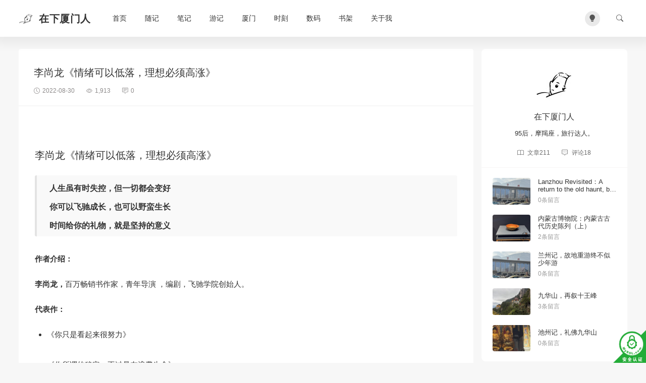

--- FILE ---
content_type: text/html; charset=UTF-8
request_url: https://www.zxxmr.com/qxkydllxbxgz.html
body_size: 9571
content:
<!doctype html>
<script>
  const isDark= localStorage.getItem("isDarkMode");
  if(isDark==="1"){
    document.documentElement.classList.add('dark');
  }else{
    document.documentElement.classList.remove('dark');
  }
</script>
<html lang="zh-CN">
<head>
<meta charset="utf-8">
<meta http-equiv="X-UA-Compatible" content="IE=edge">
<meta name="apple-mobile-web-app-capable" content="yes">
<meta name="viewport" content="width=device-width, initial-scale=1.0, maximum-scale=1.0, user-scalable=no">
<meta name="renderer" content="webkit">
<meta name="format-detection" content="telephone=no">
<meta name="format-detection" content="email=no">
<meta name="format-detection" content="address=no">
<meta name="format-detection" content="date=no">
<title>李尚龙《情绪可以低落，理想必须高涨》-  在下厦门人</title>
<meta name="keywords" content="荐书," />
<meta name="description" content="李尚龙《情绪可以低落，理想必须高涨》 人生虽有时失控，但一切都会变好 你可以飞驰成长，也可以野蛮生长 时间给你的礼物，就是坚持的意义 作者介绍： 李尚龙，百万畅销书作家，青年导演 ，编剧，飞驰学院创始人。 代表作： 《你只是看起来很努力》 《你所谓的稳定，不过是在浪费生命》 《你要么出众，要么出局》..."/>
<meta name='robots' content='max-image-preview:large' />
	<style>img:is([sizes="auto" i], [sizes^="auto," i]) { contain-intrinsic-size: 3000px 1500px }</style>
	<style id='classic-theme-styles-inline-css' type='text/css'>
/*! This file is auto-generated */
.wp-block-button__link{color:#fff;background-color:#32373c;border-radius:9999px;box-shadow:none;text-decoration:none;padding:calc(.667em + 2px) calc(1.333em + 2px);font-size:1.125em}.wp-block-file__button{background:#32373c;color:#fff;text-decoration:none}
</style>
<link rel='stylesheet' id='fontawesome-free-css' href='https://www.zxxmr.com/wp-content/plugins/getwid/vendors/fontawesome-free/css/all.min.css' type='text/css' media='all' />
<link rel='stylesheet' id='slick-css' href='https://www.zxxmr.com/wp-content/plugins/getwid/vendors/slick/slick/slick.min.css' type='text/css' media='all' />
<link rel='stylesheet' id='slick-theme-css' href='https://www.zxxmr.com/wp-content/plugins/getwid/vendors/slick/slick/slick-theme.min.css' type='text/css' media='all' />
<link rel='stylesheet' id='mp-fancybox-css' href='https://www.zxxmr.com/wp-content/plugins/getwid/vendors/mp-fancybox/jquery.fancybox.min.css' type='text/css' media='all' />
<link rel='stylesheet' id='getwid-blocks-css' href='https://www.zxxmr.com/wp-content/plugins/getwid/assets/css/blocks.style.css' type='text/css' media='all' />
<link rel='stylesheet' id='wpd-css-css' href='https://www.zxxmr.com/wp-content/plugins/wp-douban-master/assets/css/db.min.css' type='text/css' media='screen' />
<link rel='stylesheet' id='ajax-comment-css' href='https://www.zxxmr.com/wp-content/themes/once/inc/comment/app.css' type='text/css' media='all' />
<link rel='stylesheet' id='bootstrap-css' href='https://www.zxxmr.com/wp-content/themes/once/assets/css/bootstrap.min.css' type='text/css' media='all' />
<link rel='stylesheet' id='bifont-css' href='https://www.zxxmr.com/wp-content/themes/once/assets/bifont/bootstrap-icons.css' type='text/css' media='all' />
<link rel='stylesheet' id='stylecss-css' href='https://www.zxxmr.com/wp-content/themes/once/style.css' type='text/css' media='all' />
<script type="text/javascript" src="https://www.zxxmr.com/wp-includes/js/jquery/jquery.min.js" id="jquery-core-js"></script>
<script type="text/javascript" src="https://www.zxxmr.com/wp-includes/js/jquery/jquery-migrate.min.js" id="jquery-migrate-js"></script>
<script type="text/javascript" src="https://www.zxxmr.com/wp-content/themes/once/assets/js/jquery.min.js" id="jquery-min-js"></script>
<link rel="canonical" href="https://www.zxxmr.com/qxkydllxbxgz.html" />
<link rel="icon" href="https://www.zxxmr.com/wp-content/cache/thumbnails/2023/10/cropped-2023101615261630-1-32x32.jpg" sizes="32x32" />
<link rel="icon" href="https://www.zxxmr.com/wp-content/cache/thumbnails/2023/10/cropped-2023101615261630-1-192x192.jpg" sizes="192x192" />
<link rel="apple-touch-icon" href="https://www.zxxmr.com/wp-content/cache/thumbnails/2023/10/cropped-2023101615261630-1-180x180.jpg" />
<meta name="msapplication-TileImage" content="https://www.zxxmr.com/wp-content/cache/thumbnails/2023/10/cropped-2023101615261630-1-270x270.jpg" />
<style>.comment--location {
			display: flex;
			margin-top: 8px;
			align-items: center;
			font-size: 14px!important;
			padding-left: 10px;
			color: rgba(0,0,0,.5)!important;
			fill: rgba(0,0,0,.5)!important;
		}
		.comment--location svg {
			margin-right: 5px;
		}
		</style><meta name="baidu-site-verification" content="codeva-goXkYMyS0R" />
<script defer src="https://cloud.umami.is/script.js" data-website-id="d5fe474e-970c-428b-a63b-2059da1c9fa3"></script></head>
<body class="wp-singular post-template-default single single-post postid-306 single-format-standard wp-theme-once" >
<header class="header sticky-top">
    <div class="container">
		<div class="top">
			<button class="mobile_an" type="button" data-bs-toggle="offcanvas" data-bs-target="#mobile_right_nav"><i class="bi bi-list"></i></button>
			<div class="top_l">
            	<h1 class="logo">
					<a href="https://www.zxxmr.com" title="在下厦门人">
												<img src="https://www.zxxmr.com/wp-content/uploads/2023/10/2023101615261630.jpg" alt="">
																		<b>在下厦门人</b>
											</a>
	        	</h1>
        		<nav class="header-menu"><ul id="menu-%e4%b8%bb%e8%8f%9c%e5%8d%95" class="header-menu-ul"><li id="menu-item-10" class="menu-item menu-item-type-custom menu-item-object-custom menu-item-home menu-item-10"><a href="https://www.zxxmr.com">首页</a></li>
<li id="menu-item-53" class="menu-item menu-item-type-taxonomy menu-item-object-category menu-item-53"><a href="https://www.zxxmr.com/suiji">随记</a></li>
<li id="menu-item-54" class="menu-item menu-item-type-taxonomy menu-item-object-category current-post-ancestor current-menu-parent current-post-parent menu-item-54"><a href="https://www.zxxmr.com/biji">笔记</a></li>
<li id="menu-item-55" class="menu-item menu-item-type-taxonomy menu-item-object-category menu-item-55"><a href="https://www.zxxmr.com/youji">游记</a></li>
<li id="menu-item-56" class="menu-item menu-item-type-taxonomy menu-item-object-category menu-item-56"><a href="https://www.zxxmr.com/xiamen">厦门</a></li>
<li id="menu-item-2483" class="menu-item menu-item-type-taxonomy menu-item-object-category menu-item-2483"><a href="https://www.zxxmr.com/shike">时刻</a></li>
<li id="menu-item-2490" class="menu-item menu-item-type-taxonomy menu-item-object-category menu-item-2490"><a href="https://www.zxxmr.com/shuma">数码</a></li>
<li id="menu-item-97" class="menu-item menu-item-type-post_type menu-item-object-page menu-item-97"><a href="https://www.zxxmr.com/shujia">书架</a></li>
<li id="menu-item-2358" class="menu-item menu-item-type-post_type menu-item-object-page menu-item-2358"><a href="https://www.zxxmr.com/about">关于我</a></li>
</ul></nav>        	</div>
        	<div class="top_r">
        		<div class="top_r_an theme-switch me-4" onclick="switchDarkMode()"><i class="bi bi-lightbulb-fill"></i></div>
				<button class="top_r_an" type="button" data-bs-toggle="offcanvas" data-bs-target="#c_sousuo"><i class="bi bi-search"></i></button>
        	</div>
        </div>
    </div>
</header>

<div class="offcanvas offcanvas-top" id="c_sousuo">
    <div class="container">
        <div class="row justify-content-center">
            <div class="col-10 col-lg-6 search_box">
                <form action="/" class="ss_a clearfix" method="get">
                    <input name="s" aria-label="Search" type="text" onblur="if(this.value=='')this.value='搜索'" onfocus="if(this.value=='搜索')this.value=''" value="搜索">
                    <button type="submit" title="Search"><i class="bi bi-search"></i></button>
                </form>
            </div>
        </div>
    </div>
</div>

<div class="offcanvas offcanvas-start" id="mobile_right_nav">
	<div class="mobile_head">
		<div class="mobile_head_logo">
			<img src="https://www.zxxmr.com/wp-content/uploads/2023/10/2023101615261630.jpg" alt="">
						<b>在下厦门人</b>
					</div>
		<div class="theme-switch" onclick="switchDarkMode()"><i class="bi bi-lightbulb-fill"></i></div>
	</div>
	<div id="sjcldnav" class="menu-%e4%b8%bb%e8%8f%9c%e5%8d%95-container"><ul id="menu-%e4%b8%bb%e8%8f%9c%e5%8d%95-1" class="menu-zk"><li class="menu-item menu-item-type-custom menu-item-object-custom menu-item-home menu-item-10"><a href="https://www.zxxmr.com">首页</a></li>
<li class="menu-item menu-item-type-taxonomy menu-item-object-category menu-item-53"><a href="https://www.zxxmr.com/suiji">随记</a></li>
<li class="menu-item menu-item-type-taxonomy menu-item-object-category current-post-ancestor current-menu-parent current-post-parent menu-item-54"><a href="https://www.zxxmr.com/biji">笔记</a></li>
<li class="menu-item menu-item-type-taxonomy menu-item-object-category menu-item-55"><a href="https://www.zxxmr.com/youji">游记</a></li>
<li class="menu-item menu-item-type-taxonomy menu-item-object-category menu-item-56"><a href="https://www.zxxmr.com/xiamen">厦门</a></li>
<li class="menu-item menu-item-type-taxonomy menu-item-object-category menu-item-2483"><a href="https://www.zxxmr.com/shike">时刻</a></li>
<li class="menu-item menu-item-type-taxonomy menu-item-object-category menu-item-2490"><a href="https://www.zxxmr.com/shuma">数码</a></li>
<li class="menu-item menu-item-type-post_type menu-item-object-page menu-item-97"><a href="https://www.zxxmr.com/shujia">书架</a></li>
<li class="menu-item menu-item-type-post_type menu-item-object-page menu-item-2358"><a href="https://www.zxxmr.com/about">关于我</a></li>
</ul></div></div><section class="index_area">
    <div class="container">
        <div class="row g-3">
            <div class="col-lg-9">
        		<div class="post_container_title">
		    		<h1>李尚龙《情绪可以低落，理想必须高涨》</h1>
		    		<p>
		    			<span><i class="bi bi-clock"></i>2022-08-30</span>
		    			<span><i class="bi bi-eye"></i>1,913</span>
		    			<span><i class="bi bi-chat-square-text"></i>0</span>
		    		</p>
		    	</div>

				
            	<div class="post_container">
										<article class="wznrys">
					
<figure class="wp-block-image size-large"><img decoding="async" src="https://hi.zxxmr.com/biji/lishanglong/qxkydllxbxgz/qxkydllxbxgz.jpg" alt=""/></figure>



<h2 class="wp-block-heading">李尚龙《情绪可以低落，理想必须高涨》</h2>



<blockquote class="wp-block-quote is-layout-flow wp-block-quote-is-layout-flow">
<p>人生虽有时失控，但一切都会变好</p>



<p>你可以飞驰成长，也可以野蛮生长</p>



<p>时间给你的礼物，就是坚持的意义</p>
</blockquote>



<p><strong>作者介绍：</strong></p>



<p><strong>李尚龙，</strong>百万畅销书作家，青年导演 ，编剧，飞驰学院创始人。</p>



<p><strong>代表作：</strong></p>



<ul class="wp-block-list">
<li>《你只是看起来很努力》</li>
</ul>



<ul class="wp-block-list">
<li>《你所谓的稳定，不过是在浪费生命》</li>
</ul>



<ul class="wp-block-list">
<li>《你要么出众，要么出局》</li>
</ul>



<ul class="wp-block-list">
<li>《刺》</li>
</ul>



<ul class="wp-block-list">
<li>《你的努力，要配得上你的野心》</li>
</ul>



<ul class="wp-block-list">
<li>《人设》</li>
</ul>



<ul class="wp-block-list">
<li>《情绪可以低落，理想必须高涨》</li>
</ul>



<ul class="wp-block-list">
<li>等等 ... ...</li>
</ul>



<p><strong><strong>书籍目录：</strong></strong></p>



<p>第一章  那些勇敢能带我走得更远，让我更坚强</p>



<ul class="wp-block-list">
<li>如果要让我活，让我有希望地活</li>
</ul>



<ul class="wp-block-list">
<li>什么是理想的生活？</li>
</ul>



<ul class="wp-block-list">
<li>重生的感觉真好</li>
</ul>



<ul class="wp-block-list">
<li>离别是为了成为更好的自己</li>
</ul>



<ul class="wp-block-list">
<li>愿我们一起在更高处重逢</li>
</ul>



<ul class="wp-block-list">
<li>对未来的期待</li>
</ul>



<p>第二章  人生就是一套算法和一系列选择</p>



<ul class="wp-block-list">
<li>你现在呈现的模样，就是过去一系列选择的结果</li>
</ul>



<ul class="wp-block-list">
<li>你是否会在深夜想起谁？</li>
</ul>



<ul class="wp-block-list">
<li>当你和世界不一样</li>
</ul>



<ul class="wp-block-list">
<li>三十岁的人，和年轻人还能拼什么？</li>
</ul>



<ul class="wp-block-list">
<li>除了终身学习、勇往直前，我们别无选择</li>
</ul>



<ul class="wp-block-list">
<li>你正在逐渐变好的几个迹象</li>
</ul>



<p>第三章  此时此刻，永远是你最年轻的时刻</p>



<ul class="wp-block-list">
<li>不是每件事，都还有机会的</li>
</ul>



<ul class="wp-block-list">
<li>别辜负时光</li>
</ul>



<ul class="wp-block-list">
<li>被回忆控制的人</li>
</ul>



<ul class="wp-block-list">
<li>写给父亲的信</li>
</ul>



<ul class="wp-block-list">
<li>你要相信自己可以被改变</li>
</ul>



<ul class="wp-block-list">
<li>让生活有趣的几招</li>
</ul>



<p>第四章  情绪可以低落，但理想必须高涨</p>



<ul class="wp-block-list">
<li>无论哪个年纪，愿你可以按照自己的想法过下去</li>
</ul>



<ul class="wp-block-list">
<li>永远不要停止前进的脚步</li>
</ul>



<ul class="wp-block-list">
<li>请走到眼光下，看到世界的美好</li>
</ul>



<ul class="wp-block-list">
<li>保持孤独，保持成长</li>
</ul>



<ul class="wp-block-list">
<li>好在，还有音乐在记录</li>
</ul>



<ul class="wp-block-list">
<li>人是怎么废掉的？</li>
</ul>



<p>第五章  时间给你的礼物，就是坚持的意义</p>



<ul class="wp-block-list">
<li>一年能不能改变一个人？</li>
</ul>



<ul class="wp-block-list">
<li>你不能间歇性亢奋，持续性低迷</li>
</ul>



<ul class="wp-block-list">
<li>时光不会辜负一个坚持的人</li>
</ul>



<ul class="wp-block-list">
<li>青春是愿意改变的决心，是曾经丢掉的少年感</li>
</ul>



<ul class="wp-block-list">
<li>不珍惜当下，就不会有更好的未来</li>
</ul>



<ul class="wp-block-list">
<li>如何成为一个学习高手？</li>
</ul>



<h3 class="wp-block-heading"><strong>其他：</strong></h3>



<p><strong>字数：</strong>202千字</p>



<p><strong>印张：</strong>9</p>



<p><strong>书号：</strong>ISBN 978-7-5726-0268-9</p>



<p><strong>定价：</strong>49.8元</p>



<p><strong>上架建议：</strong>畅销 / 励志</p>



<p><strong>出版社：</strong>湖南文艺出版社</p>
					</article>
									</div>
				<div class="post_author">
					<div class="post_author_l">
						<img src="https://www.zxxmr.com/wp-content/cache/thumbnails/2023/10/2023101615261630-30x30.jpg" width="30" height="30" srcset="https://www.zxxmr.com/wp-content/cache/thumbnails/2023/10/2023101615261630-60x60.jpg 2x" alt="在下厦门人" class="avatar avatar-30 wp-user-avatar wp-user-avatar-30 alignnone photo" />						<span>在下厦门人</span>
					</div>
					<div class="post_author_r">
						<div class="post_author_tag">
							<em><i class="bi bi-hash"></i><a href="https://www.zxxmr.com/biaoqian/jianshu" rel="tag">荐书</a></em>							<em><i class="bi bi-list"></i><a href="https://www.zxxmr.com/biji" rel="category tag">笔记</a></em>
						</div>

						<div class="post_author_icon">
							<a href="#post_comment_anchor"><i class="bi bi-chat-square-dots-fill"></i>0</a>
							<a href="javascript:;" data-action="ding" data-id="306" class="specsZan "><i class="bi bi-hand-thumbs-up-fill"></i><small class="count">0</small>
							</a>
						</div>
					</div>
				</div>

				
				<div class="next_prev_posts">
				    				        <div class="prev_next_box nav_previous"  style="" >
				            <a href="https://www.zxxmr.com/szpjllsjq.html" title="苏州记，平江路历史街区" rel="prev" style="background-image: url(https://www.zxxmr.com/wp-content/cache/thumbnails/2023/01/2023011015450622-800x200-c.webp);">
				            <div class="prev_next_info">
				                <small>上一篇</small>
				                <p>苏州记，平江路历史街区</p>
				            </div>
				            </a>
				        </div>
				    				    				        <div class="prev_next_box nav_next" style="">
				            <a href="https://www.zxxmr.com/yichangji-sanxiadaba.html" title="宜昌记，三峡大坝" rel="next" style="background-image: url(https://www.zxxmr.com/wp-content/cache/thumbnails/2022/10/2022101015431947-800x200-c.jpg);">
				            <div class="prev_next_info">
				                <small>下一篇</small>
				                <p>宜昌记，三峡大坝</p>
				            </div>
				            </a>
				        </div>
				    				</div>

				<div class="post_related mb-3">
					<h3 class="widget-title">相关文章</h3>
					
						<div class="post_related_list">
							<a class="" href="https://www.zxxmr.com/rrdxydxsyjlxjnldwgxx.html" title="《人人都需要的销售演讲力》：销讲能力的五个象限">《人人都需要的销售演讲力》：销讲能力的五个象限</a>
						</div>

					
						<div class="post_related_list">
							<a class="" href="https://www.zxxmr.com/yuanze-jhssmzddcjyhb.html" title="《原则》：进化是生命最大的成就与回报">《原则》：进化是生命最大的成就与回报</a>
						</div>

					
						<div class="post_related_list">
							<a class="" href="https://www.zxxmr.com/yuanze-zygcjxsdr.html" title="《原则》：做一个超级现实的人">《原则》：做一个超级现实的人</a>
						</div>

					
						<div class="post_related_list">
							<a class="" href="https://www.zxxmr.com/jz-xzjzdlc1.html" title="《价值》寻找价值的历程（一）">《价值》寻找价值的历程（一）</a>
						</div>

					
						<div class="post_related_list">
							<a class="" href="https://www.zxxmr.com/zgldzzds-zzzdsyjgs.html" title="《中国历代政治得失》政治制度史研究概述">《中国历代政治得失》政治制度史研究概述</a>
						</div>

					
						<div class="post_related_list">
							<a class="" href="https://www.zxxmr.com/glyylyff-rldglhdjgldbyx.html" title="《管理学：原理与方法》人类的管理活动及管理的必要性">《管理学：原理与方法》人类的管理活动及管理的必要性</a>
						</div>

									</div>
				<div class="post_comment" id="post_comment_anchor">
					<div id="comments" class="comments-area">
    <div class="layoutSingleColumn">
                	<div id="respond" class="comment-respond">
		<h3 id="reply-title" class="comment-reply-title"><i class="bi bi-pen me-2"></i>发布评论 <small><a rel="nofollow" id="cancel-comment-reply-link" href="/qxkydllxbxgz.html#respond" style="display:none;">取消回复</a></small></h3><form action="https://www.zxxmr.com/wp-comments-post.php" method="post" id="commentform" class="comment-form"><p class="comment-form-comment"><textarea id="comment" name="comment" aria-required="true"></textarea></p><p class="comment-form-author"><input id="author" class="blog-form-input" placeholder="昵称" name="author" type="text" value="" size="30" /></p>
<p class="comment-form-email"><input id="email" class="blog-form-input" placeholder="Email " name="email" type="text" value="" size="30" /></p>
<p class="comment-form-url"><input id="url" class="blog-form-input" placeholder="网站地址" name="url" type="text" value="" size="30" /></p>
<p class="comment-form-cookies-consent"><input id="wp-comment-cookies-consent" name="wp-comment-cookies-consent" type="checkbox" value="yes" /> <label for="wp-comment-cookies-consent">在此浏览器中保存我的显示名称、邮箱地址和网站地址，以便下次评论时使用。</label></p>
<p class="form-submit"><input name="submit" type="submit" id="submit" class="submit" value="发布评论" /> <input type='hidden' name='comment_post_ID' value='306' id='comment_post_ID' />
<input type='hidden' name='comment_parent' id='comment_parent' value='0' />
</p></form>	</div><!-- #respond -->
	    </div>
</div>				</div>
            </div>
                        <div class="col-lg-3">
                <div class="sidebar_sticky">
                                            
        <div class="author_show_box">
            <div class="author_show_head">
                <img src="https://www.zxxmr.com/wp-content/cache/thumbnails/2023/10/2023101615261630-80x80.jpg" width="80" height="80" srcset="https://www.zxxmr.com/wp-content/cache/thumbnails/2023/10/2023101615261630-160x160.jpg 2x" alt="在下厦门人" class="avatar avatar-80 wp-user-avatar wp-user-avatar-80 alignnone photo" />
                <h3>在下厦门人</h3>
                <p>95后，摩羯座，旅行达人。</p>
            </div>
            <div class="author_show_info">
                <span><i class="bi bi-book"></i><b>文章</b>211</span>
                <span><i class="bi bi-chat-square-dots"></i><b>评论</b>18</span>
            </div>

        <ul class="author_post">

        <li>
            <img width="400" height="280" src="https://www.zxxmr.com/wp-content/cache/thumbnails/2025/12/2025122816193396-400x280-c.jpg" class="attachment-400x280x1 size-400x280x1 wp-post-image" alt="" decoding="async" loading="lazy" />            <div class="author_title">
                <h4><a class="stretched-link" href="https://www.zxxmr.com/lanzhou-revisited%ef%bc%9aa-return-to-the-old-haunt-but-not-with-the-heart-of-a-youth.html">Lanzhou Revisited：A return to the old haunt, but not with the heart of a youth.</a></h4>
                <p>0条留言</p>
            </div>
        </li>

    

        <li>
            <img width="400" height="280" src="https://www.zxxmr.com/wp-content/cache/thumbnails/2026/01/2026010916204930-400x280-c.jpg" class="attachment-400x280x1 size-400x280x1 wp-post-image" alt="" decoding="async" loading="lazy" />            <div class="author_title">
                <h4><a class="stretched-link" href="https://www.zxxmr.com/nmgbwynmggdlscls.html">内蒙古博物院：内蒙古古代历史陈列（上）</a></h4>
                <p>2条留言</p>
            </div>
        </li>

    

        <li>
            <img width="400" height="280" src="https://www.zxxmr.com/wp-content/cache/thumbnails/2025/12/2025122816193396-400x280-c.jpg" class="attachment-400x280x1 size-400x280x1 wp-post-image" alt="" decoding="async" loading="lazy" />            <div class="author_title">
                <h4><a class="stretched-link" href="https://www.zxxmr.com/lzjgdcyzbssny.html">兰州记，故地重游终不似少年游</a></h4>
                <p>0条留言</p>
            </div>
        </li>

    

        <li>
            <img width="400" height="280" src="https://www.zxxmr.com/wp-content/cache/thumbnails/2025/11/2025111714020124-400x280-c.jpg" class="attachment-400x280x1 size-400x280x1 wp-post-image" alt="" decoding="async" loading="lazy" />            <div class="author_title">
                <h4><a class="stretched-link" href="https://www.zxxmr.com/jhszxswf.html">九华山，再叙十王峰</a></h4>
                <p>3条留言</p>
            </div>
        </li>

    

        <li>
            <img width="400" height="280" src="https://www.zxxmr.com/wp-content/cache/thumbnails/2025/11/2025110813170859-400x280-c.jpg" class="attachment-400x280x1 size-400x280x1 wp-post-image" alt="" decoding="async" loading="lazy" />            <div class="author_title">
                <h4><a class="stretched-link" href="https://www.zxxmr.com/czjlfjhs.html">池州记，礼佛九华山</a></h4>
                <p>0条留言</p>
            </div>
        </li>

    </ul></div><aside id="hot_posts-2" class="widget widget_hot_posts"><h3 class="widget-title">热门文章</h3><ul class="widget_hot_post">
        <li class="widget_hot_li">
            <img width="400" height="280" src="https://www.zxxmr.com/wp-content/cache/thumbnails/2025/07/2025071117220390-400x280-c.webp" class="attachment-400x280x1 size-400x280x1 wp-post-image" alt="" decoding="async" loading="lazy" />            <div class="hot_post_info">
                <h4><a class="stretched-link" href="https://www.zxxmr.com/xianglivehouse0702.html">嘻一昂，響 Livehouse</a></h4>
                <p>7条留言</p>
            </div>
        </li>

        
        <li class="widget_hot_li">
            <img width="400" height="280" src="https://www.zxxmr.com/wp-content/cache/thumbnails/2022/10/2022101215064486-400x280-c.jpg" class="attachment-400x280x1 size-400x280x1 wp-post-image" alt="" decoding="async" loading="lazy" />            <div class="hot_post_info">
                <h4><a class="stretched-link" href="https://www.zxxmr.com/yichangji-bowuguan.html">宜昌记，宜昌博物馆</a></h4>
                <p>4条留言</p>
            </div>
        </li>

        
        <li class="widget_hot_li">
            <img width="400" height="280" src="https://www.zxxmr.com/wp-content/cache/thumbnails/2024/08/2024082017132698-400x280-c.webp" class="attachment-400x280x1 size-400x280x1 wp-post-image" alt="" decoding="async" loading="lazy" />            <div class="hot_post_info">
                <h4><a class="stretched-link" href="https://www.zxxmr.com/yypjlmhgsfhy.html"> 夜游平江路，梦回姑苏繁华夜</a></h4>
                <p>4条留言</p>
            </div>
        </li>

        
        <li class="widget_hot_li">
            <img width="400" height="280" src="https://www.zxxmr.com/wp-content/cache/thumbnails/2025/10/2025100317245760-400x280-c.webp" class="attachment-400x280x1 size-400x280x1 wp-post-image" alt="" decoding="async" loading="lazy" />            <div class="hot_post_info">
                <h4><a class="stretched-link" href="https://www.zxxmr.com/syjlhtrl.html">三亚记，鹿回头 &amp; 日落</a></h4>
                <p>3条留言</p>
            </div>
        </li>

        
        <li class="widget_hot_li">
            <img width="400" height="280" src="https://www.zxxmr.com/wp-content/cache/thumbnails/2025/11/2025111714020124-400x280-c.jpg" class="attachment-400x280x1 size-400x280x1 wp-post-image" alt="" decoding="async" loading="lazy" />            <div class="hot_post_info">
                <h4><a class="stretched-link" href="https://www.zxxmr.com/jhszxswf.html">九华山，再叙十王峰</a></h4>
                <p>3条留言</p>
            </div>
        </li>

        </ul></aside><aside id="hot_tags-4" class="widget widget_hot_tags"><h3 class="widget-title">文章标签</h3><div class="tagcloud"><a href="https://www.zxxmr.com/biaoqian/huangshan" class="tag-item" title="浏览和黄山有关的文章"><span>黄山</span></a><a href="https://www.zxxmr.com/biaoqian/luxunguli" class="tag-item" title="浏览和鲁迅故里有关的文章"><span>鲁迅故里</span></a><a href="https://www.zxxmr.com/biaoqian/xianggang" class="tag-item" title="浏览和香港有关的文章"><span>香港</span></a><a href="https://www.zxxmr.com/biaoqian/xianggelila" class="tag-item" title="浏览和香格里拉有关的文章"><span>香格里拉</span></a><a href="https://www.zxxmr.com/biaoqian/suiji" class="tag-item" title="浏览和随记有关的文章"><span>随记</span></a></div></aside><aside id="comments-5" class="widget widget_comments"><h3 class="widget-title">最新评论</h3><ul class="widget_comment_ul"><li><img alt='' src='https://gravatar.loli.net/avatar/7dc5c97daa0212c0a4c2c0c4e7580db73ad9ceed8355e13edffd7126c0c1d128?s=40&#038;r=g' srcset='https://gravatar.loli.net/avatar/7dc5c97daa0212c0a4c2c0c4e7580db73ad9ceed8355e13edffd7126c0c1d128?s=80&#038;r=g 2x' class='avatar avatar-40 wp-user-avatar wp-user-avatar-40 alignnone photo' height='40' width='40' loading='lazy' decoding='async'/>
            <div class="widget_comment_info">
                <a rel="nofollow" href="https://www.zxxmr.com/xianglivehouse0702.html#comment-348">
                我经常访问 你的旅行博客。令人惊艳学到新知识。 <a href="https://iqvel.com/zh-Hans/a/%E7%81%AB%E9%B8%A1/%E9%98%BF%E4%BA%9A%E7%B4%A2%E8%8F%B2%E4%BA%9A" rel="nofollow ugc">跨越千年</a> 让人精神焕发的 博客内容! 把国家加入清单。
                </a>
                <span>
                    <em>JosephNaila</em>
                    <em>发布于3 天前</em>
                </span>
            </div>
            </li><li><img alt='' src='https://gravatar.loli.net/avatar/c33f7b0f535d3fa5d5d0516114615f570ba916c7766f1aaa32a69e7db90c7559?s=40&#038;r=g' srcset='https://gravatar.loli.net/avatar/c33f7b0f535d3fa5d5d0516114615f570ba916c7766f1aaa32a69e7db90c7559?s=80&#038;r=g 2x' class='avatar avatar-40 wp-user-avatar wp-user-avatar-40 alignnone photo' height='40' width='40' loading='lazy' decoding='async'/>
            <div class="widget_comment_info">
                <a rel="nofollow" href="https://www.zxxmr.com/nmgbwynmggdlscls.html#comment-346">
                哈哈 每次来你博客，都是看到你在外面浪~好生羡慕~
                </a>
                <span>
                    <em>公子扶苏</em>
                    <em>发布于1 周前</em>
                </span>
            </div>
            </li><li><img alt='' src='https://gravatar.loli.net/avatar/504002185b4bc250f8409b6eb6f454f6f3a78d204f18c244e7795e2348551754?s=40&#038;r=g' srcset='https://gravatar.loli.net/avatar/504002185b4bc250f8409b6eb6f454f6f3a78d204f18c244e7795e2348551754?s=80&#038;r=g 2x' class='avatar avatar-40 wp-user-avatar wp-user-avatar-40 alignnone photo' height='40' width='40' loading='lazy' decoding='async'/>
            <div class="widget_comment_info">
                <a rel="nofollow" href="https://www.zxxmr.com/jhszxswf.html#comment-345">
                漂亮的图片流
                </a>
                <span>
                    <em>蒙需</em>
                    <em>发布于3 周前</em>
                </span>
            </div>
            </li><li><img alt='' src='https://gravatar.loli.net/avatar/36002a46d212a90a4c453491c9a7d712fbd8ea287a0b5bf1b24818937ba2f29b?s=40&#038;r=g' srcset='https://gravatar.loli.net/avatar/36002a46d212a90a4c453491c9a7d712fbd8ea287a0b5bf1b24818937ba2f29b?s=80&#038;r=g 2x' class='avatar avatar-40 wp-user-avatar wp-user-avatar-40 alignnone photo' height='40' width='40' loading='lazy' decoding='async'/>
            <div class="widget_comment_info">
                <a rel="nofollow" href="https://www.zxxmr.com/jhszxswf.html#comment-344">
                大佬，不好意思，又是我，我的地址改回www，其余不变。
地址：https://www.yinyuhang.com
头像：https://www.yinyuhang.com/img/avatar.png
                </a>
                <span>
                    <em>阿航</em>
                    <em>发布于1 月前</em>
                </span>
            </div>
            </li><li><img alt='' src='https://gravatar.loli.net/avatar/36002a46d212a90a4c453491c9a7d712fbd8ea287a0b5bf1b24818937ba2f29b?s=40&#038;r=g' srcset='https://gravatar.loli.net/avatar/36002a46d212a90a4c453491c9a7d712fbd8ea287a0b5bf1b24818937ba2f29b?s=80&#038;r=g 2x' class='avatar avatar-40 wp-user-avatar wp-user-avatar-40 alignnone photo' height='40' width='40' loading='lazy' decoding='async'/>
            <div class="widget_comment_info">
                <a rel="nofollow" href="https://www.zxxmr.com/jhszxswf.html#comment-343">
                不好意思打扰啦!修改下友链信息.
博客地址：https://blog.yinyuhang.com/
头像地址：https://blog.yinyuhang.com/img/avatar.png
                </a>
                <span>
                    <em>阿航</em>
                    <em>发布于2 月前</em>
                </span>
            </div>
            </li></ul></aside>                                    </div>
            </div>
                    </div>
    </div>
</section>

<link rel="stylesheet" href="https://www.zxxmr.com/wp-content/themes/once/assets/highlight/atom-one-light.css">
<script src="https://www.zxxmr.com/wp-content/themes/once/assets/highlight/highlight.min.js"></script>
<script src="https://www.zxxmr.com/wp-content/themes/once/assets/highlight/highlightjs-line-numbers.min.js"></script>
<script src="https://www.zxxmr.com/wp-content/themes/once/assets/highlight/highlightjs-copy.min.js"></script>
<script>
hljs.highlightAll();
hljs.addPlugin(new CopyButtonPlugin());
hljs.initLineNumbersOnLoad();
</script>
<style>
.hljs-copy-container button{position:absolute;right:0px;top:0px;border:none;color:#ada8a8;background:none;height:36px;padding:0 10px 0 0;}
.hljs-copy-alert{display:none}
</style>

<footer class="footer">
	<section class="footbox">
	    <div class="container">
	    	<div class="foot">
		    	<div class="copyright">
		    		<p>Copyright © 在下厦门人 Powered by <a href="https://www.huitheme.com/" target="_blank">WordPress</a></p>
		    	</div>
		    	<div class="foot_nav">
					<nav class="dbdh"><ul id="menu-%e5%ba%95%e9%83%a8%e5%af%bc%e8%88%aa" class="menu"><li id="menu-item-2424" class="menu-item menu-item-type-custom menu-item-object-custom menu-item-2424"><a href="https://bamin.club">八闽俱乐部</a></li>
<li id="menu-item-2284" class="menu-item menu-item-type-custom menu-item-object-custom menu-item-2284"><a href="https://www.foreverblog.cn/blog/6835/cert.html">十年之约</a></li>
<li id="menu-item-1335" class="menu-item menu-item-type-custom menu-item-object-custom menu-item-1335"><a href="/">邮箱：hi@zxxmr.com</a></li>
<li id="menu-item-765" class="menu-item menu-item-type-custom menu-item-object-custom menu-item-765"><a href="http://www.beian.gov.cn/portal/registerSystemInfo?recordcode=35020302035054">闽公网安备35020302035054号</a></li>
</ul></nav>										<a class="beian" href="https://beian.miit.gov.cn/" rel="external nofollow" target="_blank" title="备案号"><i class="bi bi-shield-check me-1"></i>琼ICP备2021008916号</a>
							    	</div>
		    </div>
	    </div>
	</section>
	<button class="scrollToTopBtn" title="返回顶部"><i class="bi bi-chevron-up"></i></button>
</footer>


<script>
var _hmt = _hmt || [];
(function() {
  var hm = document.createElement("script");
  hm.src = "https://hm.baidu.com/hm.js?28739a61a0fb60a810b8ee45a7ff765c";
  var s = document.getElementsByTagName("script")[0]; 
  s.parentNode.insertBefore(hm, s);
})();
</script>
<div id="cc-myssl-id" style="position: fixed;right: 0;bottom: 0;width: 65px;height: 65px;z-index: 99;">
    <a href="https://myssl.com/zxxmr.com ?from=mysslid"><img src="https://static.myssl.com/res/images/myssl-id.png" alt="" style="width:100%;height:100%"></a>
</div><script type="speculationrules">
{"prefetch":[{"source":"document","where":{"and":[{"href_matches":"\/*"},{"not":{"href_matches":["\/wp-*.php","\/wp-admin\/*","\/wp-content\/uploads\/*","\/wp-content\/*","\/wp-content\/plugins\/*","\/wp-content\/themes\/once\/*","\/*\\?(.+)"]}},{"not":{"selector_matches":"a[rel~=\"nofollow\"]"}},{"not":{"selector_matches":".no-prefetch, .no-prefetch a"}}]},"eagerness":"conservative"}]}
</script>
<script type="text/javascript" id="getwid-blocks-frontend-js-js-extra">
/* <![CDATA[ */
var Getwid = {"settings":[],"ajax_url":"https:\/\/www.zxxmr.com\/wp-admin\/admin-ajax.php","isRTL":"","nonces":{"contact_form":"9ef6726860"}};
/* ]]> */
</script>
<script type="text/javascript" src="https://www.zxxmr.com/wp-content/plugins/getwid/assets/js/frontend.blocks.js" id="getwid-blocks-frontend-js-js"></script>
<script type="text/javascript" id="wpdjs-js-extra">
/* <![CDATA[ */
var wpd_base = {"api":"https:\/\/www.zxxmr.com\/wp-json\/","token":""};
/* ]]> */
</script>
<script type="text/javascript" src="https://www.zxxmr.com/wp-content/plugins/wp-douban-master/assets/js/db.min.js" id="wpdjs-js"></script>
<script type="text/javascript" src="https://www.zxxmr.com/wp-includes/js/comment-reply.min.js" id="comment-reply-js" async="async" data-wp-strategy="async"></script>
<script type="text/javascript" id="ajax-comment-js-extra">
/* <![CDATA[ */
var ajaxcomment = {"ajax_url":"https:\/\/www.zxxmr.com\/wp-admin\/admin-ajax.php","order":"asc","formpostion":"bottom"};
/* ]]> */
</script>
<script type="text/javascript" src="https://www.zxxmr.com/wp-content/themes/once/inc/comment/app.js" id="ajax-comment-js"></script>
<script type="text/javascript" src="https://www.zxxmr.com/wp-content/themes/once/assets/js/bootstrap.min.js" id="bootstrap-js"></script>
<script type="text/javascript" src="https://www.zxxmr.com/wp-content/themes/once/assets/js/js.js" id="dsjs-js"></script>
</body>
</html>

--- FILE ---
content_type: application/javascript
request_url: https://www.zxxmr.com/wp-content/themes/once/assets/highlight/highlightjs-copy.min.js
body_size: 948
content:
class CopyButtonPlugin{constructor(options={}){this.hook=options.hook;this.callback=options.callback;this.lang=options.lang||document.documentElement.lang||"en";this.autohide=typeof options.autohide!=="undefined"?options.autohide:true}"after:highlightElement"({el,text}){if(el.parentElement.querySelector(".hljs-copy-button"))return;let{hook,callback,lang,autohide}=this;let container=Object.assign(document.createElement("div"),{className:"hljs-copy-container"});container.dataset.autohide=autohide;let button=Object.assign(document.createElement("button"),{innerHTML:locales[lang]?.[0]||"Copy",className:"hljs-copy-button"});button.dataset.copied=false;el.parentElement.classList.add("hljs-copy-wrapper");el.parentElement.appendChild(container);container.appendChild(button);container.style.setProperty("--hljs-theme-background",window.getComputedStyle(el).backgroundColor);container.style.setProperty("--hljs-theme-color",window.getComputedStyle(el).color);container.style.setProperty("--hljs-theme-padding",window.getComputedStyle(el).padding);button.onclick=function(){if(!navigator.clipboard)return;let newText=text;if(hook&&typeof hook==="function"){newText=hook(text,el)||text}navigator.clipboard.writeText(newText).then(function(){button.innerHTML=locales[lang]?.[1]||"Copied!";button.dataset.copied=true;let alert=Object.assign(document.createElement("div"),{role:"status",className:"hljs-copy-alert",innerHTML:locales[lang]?.[2]||"Copied to clipboard"});el.parentElement.appendChild(alert);setTimeout(()=>{button.innerHTML=locales[lang]?.[0]||"Copy";button.dataset.copied=false;el.parentElement.removeChild(alert);alert=null},2e3)}).then(function(){if(typeof callback==="function")return callback(newText,el)})}}}if(typeof module!="undefined"){module.exports=CopyButtonPlugin}const locales={en:["Copy","Copied!","Copied to clipboard"],es:["Copiar","¡Copiado!","Copiado al portapapeles"],"pt-BR":["Copiar","Copiado!","Copiado para a área de transferência"],fr:["Copier","Copié !","Copié dans le presse-papier"],de:["Kopieren","Kopiert!","In die Zwischenablage kopiert"],ja:["コピー","コピーしました！","クリップボードにコピーしました"],ko:["복사","복사됨!","클립보드에 복사됨"],ru:["Копировать","Скопировано!","Скопировано в буфер обмена"],zh:["复制","已复制!","已复制到剪贴板"],"zh-tw":["複製","已複製!","已複製到剪貼簿"]};